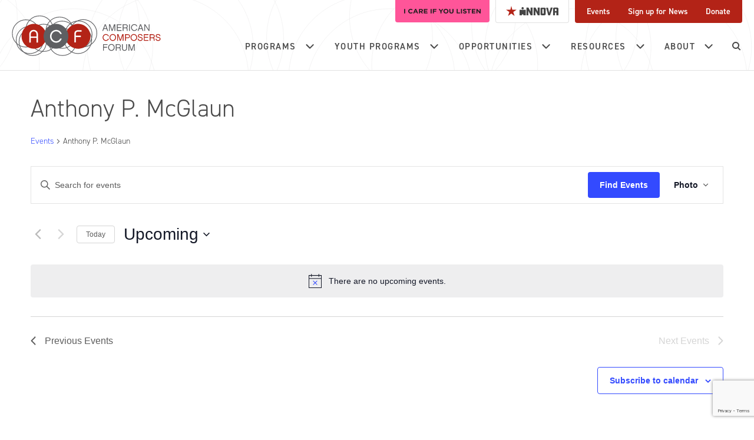

--- FILE ---
content_type: text/html; charset=utf-8
request_url: https://www.google.com/recaptcha/api2/anchor?ar=1&k=6LfHrSkUAAAAAPnKk5cT6JuKlKPzbwyTYuO8--Vr&co=aHR0cHM6Ly9jb21wb3NlcnNmb3J1bS5vcmc6NDQz&hl=en&v=PoyoqOPhxBO7pBk68S4YbpHZ&size=invisible&anchor-ms=20000&execute-ms=30000&cb=ac5d7pkm58bp
body_size: 49336
content:
<!DOCTYPE HTML><html dir="ltr" lang="en"><head><meta http-equiv="Content-Type" content="text/html; charset=UTF-8">
<meta http-equiv="X-UA-Compatible" content="IE=edge">
<title>reCAPTCHA</title>
<style type="text/css">
/* cyrillic-ext */
@font-face {
  font-family: 'Roboto';
  font-style: normal;
  font-weight: 400;
  font-stretch: 100%;
  src: url(//fonts.gstatic.com/s/roboto/v48/KFO7CnqEu92Fr1ME7kSn66aGLdTylUAMa3GUBHMdazTgWw.woff2) format('woff2');
  unicode-range: U+0460-052F, U+1C80-1C8A, U+20B4, U+2DE0-2DFF, U+A640-A69F, U+FE2E-FE2F;
}
/* cyrillic */
@font-face {
  font-family: 'Roboto';
  font-style: normal;
  font-weight: 400;
  font-stretch: 100%;
  src: url(//fonts.gstatic.com/s/roboto/v48/KFO7CnqEu92Fr1ME7kSn66aGLdTylUAMa3iUBHMdazTgWw.woff2) format('woff2');
  unicode-range: U+0301, U+0400-045F, U+0490-0491, U+04B0-04B1, U+2116;
}
/* greek-ext */
@font-face {
  font-family: 'Roboto';
  font-style: normal;
  font-weight: 400;
  font-stretch: 100%;
  src: url(//fonts.gstatic.com/s/roboto/v48/KFO7CnqEu92Fr1ME7kSn66aGLdTylUAMa3CUBHMdazTgWw.woff2) format('woff2');
  unicode-range: U+1F00-1FFF;
}
/* greek */
@font-face {
  font-family: 'Roboto';
  font-style: normal;
  font-weight: 400;
  font-stretch: 100%;
  src: url(//fonts.gstatic.com/s/roboto/v48/KFO7CnqEu92Fr1ME7kSn66aGLdTylUAMa3-UBHMdazTgWw.woff2) format('woff2');
  unicode-range: U+0370-0377, U+037A-037F, U+0384-038A, U+038C, U+038E-03A1, U+03A3-03FF;
}
/* math */
@font-face {
  font-family: 'Roboto';
  font-style: normal;
  font-weight: 400;
  font-stretch: 100%;
  src: url(//fonts.gstatic.com/s/roboto/v48/KFO7CnqEu92Fr1ME7kSn66aGLdTylUAMawCUBHMdazTgWw.woff2) format('woff2');
  unicode-range: U+0302-0303, U+0305, U+0307-0308, U+0310, U+0312, U+0315, U+031A, U+0326-0327, U+032C, U+032F-0330, U+0332-0333, U+0338, U+033A, U+0346, U+034D, U+0391-03A1, U+03A3-03A9, U+03B1-03C9, U+03D1, U+03D5-03D6, U+03F0-03F1, U+03F4-03F5, U+2016-2017, U+2034-2038, U+203C, U+2040, U+2043, U+2047, U+2050, U+2057, U+205F, U+2070-2071, U+2074-208E, U+2090-209C, U+20D0-20DC, U+20E1, U+20E5-20EF, U+2100-2112, U+2114-2115, U+2117-2121, U+2123-214F, U+2190, U+2192, U+2194-21AE, U+21B0-21E5, U+21F1-21F2, U+21F4-2211, U+2213-2214, U+2216-22FF, U+2308-230B, U+2310, U+2319, U+231C-2321, U+2336-237A, U+237C, U+2395, U+239B-23B7, U+23D0, U+23DC-23E1, U+2474-2475, U+25AF, U+25B3, U+25B7, U+25BD, U+25C1, U+25CA, U+25CC, U+25FB, U+266D-266F, U+27C0-27FF, U+2900-2AFF, U+2B0E-2B11, U+2B30-2B4C, U+2BFE, U+3030, U+FF5B, U+FF5D, U+1D400-1D7FF, U+1EE00-1EEFF;
}
/* symbols */
@font-face {
  font-family: 'Roboto';
  font-style: normal;
  font-weight: 400;
  font-stretch: 100%;
  src: url(//fonts.gstatic.com/s/roboto/v48/KFO7CnqEu92Fr1ME7kSn66aGLdTylUAMaxKUBHMdazTgWw.woff2) format('woff2');
  unicode-range: U+0001-000C, U+000E-001F, U+007F-009F, U+20DD-20E0, U+20E2-20E4, U+2150-218F, U+2190, U+2192, U+2194-2199, U+21AF, U+21E6-21F0, U+21F3, U+2218-2219, U+2299, U+22C4-22C6, U+2300-243F, U+2440-244A, U+2460-24FF, U+25A0-27BF, U+2800-28FF, U+2921-2922, U+2981, U+29BF, U+29EB, U+2B00-2BFF, U+4DC0-4DFF, U+FFF9-FFFB, U+10140-1018E, U+10190-1019C, U+101A0, U+101D0-101FD, U+102E0-102FB, U+10E60-10E7E, U+1D2C0-1D2D3, U+1D2E0-1D37F, U+1F000-1F0FF, U+1F100-1F1AD, U+1F1E6-1F1FF, U+1F30D-1F30F, U+1F315, U+1F31C, U+1F31E, U+1F320-1F32C, U+1F336, U+1F378, U+1F37D, U+1F382, U+1F393-1F39F, U+1F3A7-1F3A8, U+1F3AC-1F3AF, U+1F3C2, U+1F3C4-1F3C6, U+1F3CA-1F3CE, U+1F3D4-1F3E0, U+1F3ED, U+1F3F1-1F3F3, U+1F3F5-1F3F7, U+1F408, U+1F415, U+1F41F, U+1F426, U+1F43F, U+1F441-1F442, U+1F444, U+1F446-1F449, U+1F44C-1F44E, U+1F453, U+1F46A, U+1F47D, U+1F4A3, U+1F4B0, U+1F4B3, U+1F4B9, U+1F4BB, U+1F4BF, U+1F4C8-1F4CB, U+1F4D6, U+1F4DA, U+1F4DF, U+1F4E3-1F4E6, U+1F4EA-1F4ED, U+1F4F7, U+1F4F9-1F4FB, U+1F4FD-1F4FE, U+1F503, U+1F507-1F50B, U+1F50D, U+1F512-1F513, U+1F53E-1F54A, U+1F54F-1F5FA, U+1F610, U+1F650-1F67F, U+1F687, U+1F68D, U+1F691, U+1F694, U+1F698, U+1F6AD, U+1F6B2, U+1F6B9-1F6BA, U+1F6BC, U+1F6C6-1F6CF, U+1F6D3-1F6D7, U+1F6E0-1F6EA, U+1F6F0-1F6F3, U+1F6F7-1F6FC, U+1F700-1F7FF, U+1F800-1F80B, U+1F810-1F847, U+1F850-1F859, U+1F860-1F887, U+1F890-1F8AD, U+1F8B0-1F8BB, U+1F8C0-1F8C1, U+1F900-1F90B, U+1F93B, U+1F946, U+1F984, U+1F996, U+1F9E9, U+1FA00-1FA6F, U+1FA70-1FA7C, U+1FA80-1FA89, U+1FA8F-1FAC6, U+1FACE-1FADC, U+1FADF-1FAE9, U+1FAF0-1FAF8, U+1FB00-1FBFF;
}
/* vietnamese */
@font-face {
  font-family: 'Roboto';
  font-style: normal;
  font-weight: 400;
  font-stretch: 100%;
  src: url(//fonts.gstatic.com/s/roboto/v48/KFO7CnqEu92Fr1ME7kSn66aGLdTylUAMa3OUBHMdazTgWw.woff2) format('woff2');
  unicode-range: U+0102-0103, U+0110-0111, U+0128-0129, U+0168-0169, U+01A0-01A1, U+01AF-01B0, U+0300-0301, U+0303-0304, U+0308-0309, U+0323, U+0329, U+1EA0-1EF9, U+20AB;
}
/* latin-ext */
@font-face {
  font-family: 'Roboto';
  font-style: normal;
  font-weight: 400;
  font-stretch: 100%;
  src: url(//fonts.gstatic.com/s/roboto/v48/KFO7CnqEu92Fr1ME7kSn66aGLdTylUAMa3KUBHMdazTgWw.woff2) format('woff2');
  unicode-range: U+0100-02BA, U+02BD-02C5, U+02C7-02CC, U+02CE-02D7, U+02DD-02FF, U+0304, U+0308, U+0329, U+1D00-1DBF, U+1E00-1E9F, U+1EF2-1EFF, U+2020, U+20A0-20AB, U+20AD-20C0, U+2113, U+2C60-2C7F, U+A720-A7FF;
}
/* latin */
@font-face {
  font-family: 'Roboto';
  font-style: normal;
  font-weight: 400;
  font-stretch: 100%;
  src: url(//fonts.gstatic.com/s/roboto/v48/KFO7CnqEu92Fr1ME7kSn66aGLdTylUAMa3yUBHMdazQ.woff2) format('woff2');
  unicode-range: U+0000-00FF, U+0131, U+0152-0153, U+02BB-02BC, U+02C6, U+02DA, U+02DC, U+0304, U+0308, U+0329, U+2000-206F, U+20AC, U+2122, U+2191, U+2193, U+2212, U+2215, U+FEFF, U+FFFD;
}
/* cyrillic-ext */
@font-face {
  font-family: 'Roboto';
  font-style: normal;
  font-weight: 500;
  font-stretch: 100%;
  src: url(//fonts.gstatic.com/s/roboto/v48/KFO7CnqEu92Fr1ME7kSn66aGLdTylUAMa3GUBHMdazTgWw.woff2) format('woff2');
  unicode-range: U+0460-052F, U+1C80-1C8A, U+20B4, U+2DE0-2DFF, U+A640-A69F, U+FE2E-FE2F;
}
/* cyrillic */
@font-face {
  font-family: 'Roboto';
  font-style: normal;
  font-weight: 500;
  font-stretch: 100%;
  src: url(//fonts.gstatic.com/s/roboto/v48/KFO7CnqEu92Fr1ME7kSn66aGLdTylUAMa3iUBHMdazTgWw.woff2) format('woff2');
  unicode-range: U+0301, U+0400-045F, U+0490-0491, U+04B0-04B1, U+2116;
}
/* greek-ext */
@font-face {
  font-family: 'Roboto';
  font-style: normal;
  font-weight: 500;
  font-stretch: 100%;
  src: url(//fonts.gstatic.com/s/roboto/v48/KFO7CnqEu92Fr1ME7kSn66aGLdTylUAMa3CUBHMdazTgWw.woff2) format('woff2');
  unicode-range: U+1F00-1FFF;
}
/* greek */
@font-face {
  font-family: 'Roboto';
  font-style: normal;
  font-weight: 500;
  font-stretch: 100%;
  src: url(//fonts.gstatic.com/s/roboto/v48/KFO7CnqEu92Fr1ME7kSn66aGLdTylUAMa3-UBHMdazTgWw.woff2) format('woff2');
  unicode-range: U+0370-0377, U+037A-037F, U+0384-038A, U+038C, U+038E-03A1, U+03A3-03FF;
}
/* math */
@font-face {
  font-family: 'Roboto';
  font-style: normal;
  font-weight: 500;
  font-stretch: 100%;
  src: url(//fonts.gstatic.com/s/roboto/v48/KFO7CnqEu92Fr1ME7kSn66aGLdTylUAMawCUBHMdazTgWw.woff2) format('woff2');
  unicode-range: U+0302-0303, U+0305, U+0307-0308, U+0310, U+0312, U+0315, U+031A, U+0326-0327, U+032C, U+032F-0330, U+0332-0333, U+0338, U+033A, U+0346, U+034D, U+0391-03A1, U+03A3-03A9, U+03B1-03C9, U+03D1, U+03D5-03D6, U+03F0-03F1, U+03F4-03F5, U+2016-2017, U+2034-2038, U+203C, U+2040, U+2043, U+2047, U+2050, U+2057, U+205F, U+2070-2071, U+2074-208E, U+2090-209C, U+20D0-20DC, U+20E1, U+20E5-20EF, U+2100-2112, U+2114-2115, U+2117-2121, U+2123-214F, U+2190, U+2192, U+2194-21AE, U+21B0-21E5, U+21F1-21F2, U+21F4-2211, U+2213-2214, U+2216-22FF, U+2308-230B, U+2310, U+2319, U+231C-2321, U+2336-237A, U+237C, U+2395, U+239B-23B7, U+23D0, U+23DC-23E1, U+2474-2475, U+25AF, U+25B3, U+25B7, U+25BD, U+25C1, U+25CA, U+25CC, U+25FB, U+266D-266F, U+27C0-27FF, U+2900-2AFF, U+2B0E-2B11, U+2B30-2B4C, U+2BFE, U+3030, U+FF5B, U+FF5D, U+1D400-1D7FF, U+1EE00-1EEFF;
}
/* symbols */
@font-face {
  font-family: 'Roboto';
  font-style: normal;
  font-weight: 500;
  font-stretch: 100%;
  src: url(//fonts.gstatic.com/s/roboto/v48/KFO7CnqEu92Fr1ME7kSn66aGLdTylUAMaxKUBHMdazTgWw.woff2) format('woff2');
  unicode-range: U+0001-000C, U+000E-001F, U+007F-009F, U+20DD-20E0, U+20E2-20E4, U+2150-218F, U+2190, U+2192, U+2194-2199, U+21AF, U+21E6-21F0, U+21F3, U+2218-2219, U+2299, U+22C4-22C6, U+2300-243F, U+2440-244A, U+2460-24FF, U+25A0-27BF, U+2800-28FF, U+2921-2922, U+2981, U+29BF, U+29EB, U+2B00-2BFF, U+4DC0-4DFF, U+FFF9-FFFB, U+10140-1018E, U+10190-1019C, U+101A0, U+101D0-101FD, U+102E0-102FB, U+10E60-10E7E, U+1D2C0-1D2D3, U+1D2E0-1D37F, U+1F000-1F0FF, U+1F100-1F1AD, U+1F1E6-1F1FF, U+1F30D-1F30F, U+1F315, U+1F31C, U+1F31E, U+1F320-1F32C, U+1F336, U+1F378, U+1F37D, U+1F382, U+1F393-1F39F, U+1F3A7-1F3A8, U+1F3AC-1F3AF, U+1F3C2, U+1F3C4-1F3C6, U+1F3CA-1F3CE, U+1F3D4-1F3E0, U+1F3ED, U+1F3F1-1F3F3, U+1F3F5-1F3F7, U+1F408, U+1F415, U+1F41F, U+1F426, U+1F43F, U+1F441-1F442, U+1F444, U+1F446-1F449, U+1F44C-1F44E, U+1F453, U+1F46A, U+1F47D, U+1F4A3, U+1F4B0, U+1F4B3, U+1F4B9, U+1F4BB, U+1F4BF, U+1F4C8-1F4CB, U+1F4D6, U+1F4DA, U+1F4DF, U+1F4E3-1F4E6, U+1F4EA-1F4ED, U+1F4F7, U+1F4F9-1F4FB, U+1F4FD-1F4FE, U+1F503, U+1F507-1F50B, U+1F50D, U+1F512-1F513, U+1F53E-1F54A, U+1F54F-1F5FA, U+1F610, U+1F650-1F67F, U+1F687, U+1F68D, U+1F691, U+1F694, U+1F698, U+1F6AD, U+1F6B2, U+1F6B9-1F6BA, U+1F6BC, U+1F6C6-1F6CF, U+1F6D3-1F6D7, U+1F6E0-1F6EA, U+1F6F0-1F6F3, U+1F6F7-1F6FC, U+1F700-1F7FF, U+1F800-1F80B, U+1F810-1F847, U+1F850-1F859, U+1F860-1F887, U+1F890-1F8AD, U+1F8B0-1F8BB, U+1F8C0-1F8C1, U+1F900-1F90B, U+1F93B, U+1F946, U+1F984, U+1F996, U+1F9E9, U+1FA00-1FA6F, U+1FA70-1FA7C, U+1FA80-1FA89, U+1FA8F-1FAC6, U+1FACE-1FADC, U+1FADF-1FAE9, U+1FAF0-1FAF8, U+1FB00-1FBFF;
}
/* vietnamese */
@font-face {
  font-family: 'Roboto';
  font-style: normal;
  font-weight: 500;
  font-stretch: 100%;
  src: url(//fonts.gstatic.com/s/roboto/v48/KFO7CnqEu92Fr1ME7kSn66aGLdTylUAMa3OUBHMdazTgWw.woff2) format('woff2');
  unicode-range: U+0102-0103, U+0110-0111, U+0128-0129, U+0168-0169, U+01A0-01A1, U+01AF-01B0, U+0300-0301, U+0303-0304, U+0308-0309, U+0323, U+0329, U+1EA0-1EF9, U+20AB;
}
/* latin-ext */
@font-face {
  font-family: 'Roboto';
  font-style: normal;
  font-weight: 500;
  font-stretch: 100%;
  src: url(//fonts.gstatic.com/s/roboto/v48/KFO7CnqEu92Fr1ME7kSn66aGLdTylUAMa3KUBHMdazTgWw.woff2) format('woff2');
  unicode-range: U+0100-02BA, U+02BD-02C5, U+02C7-02CC, U+02CE-02D7, U+02DD-02FF, U+0304, U+0308, U+0329, U+1D00-1DBF, U+1E00-1E9F, U+1EF2-1EFF, U+2020, U+20A0-20AB, U+20AD-20C0, U+2113, U+2C60-2C7F, U+A720-A7FF;
}
/* latin */
@font-face {
  font-family: 'Roboto';
  font-style: normal;
  font-weight: 500;
  font-stretch: 100%;
  src: url(//fonts.gstatic.com/s/roboto/v48/KFO7CnqEu92Fr1ME7kSn66aGLdTylUAMa3yUBHMdazQ.woff2) format('woff2');
  unicode-range: U+0000-00FF, U+0131, U+0152-0153, U+02BB-02BC, U+02C6, U+02DA, U+02DC, U+0304, U+0308, U+0329, U+2000-206F, U+20AC, U+2122, U+2191, U+2193, U+2212, U+2215, U+FEFF, U+FFFD;
}
/* cyrillic-ext */
@font-face {
  font-family: 'Roboto';
  font-style: normal;
  font-weight: 900;
  font-stretch: 100%;
  src: url(//fonts.gstatic.com/s/roboto/v48/KFO7CnqEu92Fr1ME7kSn66aGLdTylUAMa3GUBHMdazTgWw.woff2) format('woff2');
  unicode-range: U+0460-052F, U+1C80-1C8A, U+20B4, U+2DE0-2DFF, U+A640-A69F, U+FE2E-FE2F;
}
/* cyrillic */
@font-face {
  font-family: 'Roboto';
  font-style: normal;
  font-weight: 900;
  font-stretch: 100%;
  src: url(//fonts.gstatic.com/s/roboto/v48/KFO7CnqEu92Fr1ME7kSn66aGLdTylUAMa3iUBHMdazTgWw.woff2) format('woff2');
  unicode-range: U+0301, U+0400-045F, U+0490-0491, U+04B0-04B1, U+2116;
}
/* greek-ext */
@font-face {
  font-family: 'Roboto';
  font-style: normal;
  font-weight: 900;
  font-stretch: 100%;
  src: url(//fonts.gstatic.com/s/roboto/v48/KFO7CnqEu92Fr1ME7kSn66aGLdTylUAMa3CUBHMdazTgWw.woff2) format('woff2');
  unicode-range: U+1F00-1FFF;
}
/* greek */
@font-face {
  font-family: 'Roboto';
  font-style: normal;
  font-weight: 900;
  font-stretch: 100%;
  src: url(//fonts.gstatic.com/s/roboto/v48/KFO7CnqEu92Fr1ME7kSn66aGLdTylUAMa3-UBHMdazTgWw.woff2) format('woff2');
  unicode-range: U+0370-0377, U+037A-037F, U+0384-038A, U+038C, U+038E-03A1, U+03A3-03FF;
}
/* math */
@font-face {
  font-family: 'Roboto';
  font-style: normal;
  font-weight: 900;
  font-stretch: 100%;
  src: url(//fonts.gstatic.com/s/roboto/v48/KFO7CnqEu92Fr1ME7kSn66aGLdTylUAMawCUBHMdazTgWw.woff2) format('woff2');
  unicode-range: U+0302-0303, U+0305, U+0307-0308, U+0310, U+0312, U+0315, U+031A, U+0326-0327, U+032C, U+032F-0330, U+0332-0333, U+0338, U+033A, U+0346, U+034D, U+0391-03A1, U+03A3-03A9, U+03B1-03C9, U+03D1, U+03D5-03D6, U+03F0-03F1, U+03F4-03F5, U+2016-2017, U+2034-2038, U+203C, U+2040, U+2043, U+2047, U+2050, U+2057, U+205F, U+2070-2071, U+2074-208E, U+2090-209C, U+20D0-20DC, U+20E1, U+20E5-20EF, U+2100-2112, U+2114-2115, U+2117-2121, U+2123-214F, U+2190, U+2192, U+2194-21AE, U+21B0-21E5, U+21F1-21F2, U+21F4-2211, U+2213-2214, U+2216-22FF, U+2308-230B, U+2310, U+2319, U+231C-2321, U+2336-237A, U+237C, U+2395, U+239B-23B7, U+23D0, U+23DC-23E1, U+2474-2475, U+25AF, U+25B3, U+25B7, U+25BD, U+25C1, U+25CA, U+25CC, U+25FB, U+266D-266F, U+27C0-27FF, U+2900-2AFF, U+2B0E-2B11, U+2B30-2B4C, U+2BFE, U+3030, U+FF5B, U+FF5D, U+1D400-1D7FF, U+1EE00-1EEFF;
}
/* symbols */
@font-face {
  font-family: 'Roboto';
  font-style: normal;
  font-weight: 900;
  font-stretch: 100%;
  src: url(//fonts.gstatic.com/s/roboto/v48/KFO7CnqEu92Fr1ME7kSn66aGLdTylUAMaxKUBHMdazTgWw.woff2) format('woff2');
  unicode-range: U+0001-000C, U+000E-001F, U+007F-009F, U+20DD-20E0, U+20E2-20E4, U+2150-218F, U+2190, U+2192, U+2194-2199, U+21AF, U+21E6-21F0, U+21F3, U+2218-2219, U+2299, U+22C4-22C6, U+2300-243F, U+2440-244A, U+2460-24FF, U+25A0-27BF, U+2800-28FF, U+2921-2922, U+2981, U+29BF, U+29EB, U+2B00-2BFF, U+4DC0-4DFF, U+FFF9-FFFB, U+10140-1018E, U+10190-1019C, U+101A0, U+101D0-101FD, U+102E0-102FB, U+10E60-10E7E, U+1D2C0-1D2D3, U+1D2E0-1D37F, U+1F000-1F0FF, U+1F100-1F1AD, U+1F1E6-1F1FF, U+1F30D-1F30F, U+1F315, U+1F31C, U+1F31E, U+1F320-1F32C, U+1F336, U+1F378, U+1F37D, U+1F382, U+1F393-1F39F, U+1F3A7-1F3A8, U+1F3AC-1F3AF, U+1F3C2, U+1F3C4-1F3C6, U+1F3CA-1F3CE, U+1F3D4-1F3E0, U+1F3ED, U+1F3F1-1F3F3, U+1F3F5-1F3F7, U+1F408, U+1F415, U+1F41F, U+1F426, U+1F43F, U+1F441-1F442, U+1F444, U+1F446-1F449, U+1F44C-1F44E, U+1F453, U+1F46A, U+1F47D, U+1F4A3, U+1F4B0, U+1F4B3, U+1F4B9, U+1F4BB, U+1F4BF, U+1F4C8-1F4CB, U+1F4D6, U+1F4DA, U+1F4DF, U+1F4E3-1F4E6, U+1F4EA-1F4ED, U+1F4F7, U+1F4F9-1F4FB, U+1F4FD-1F4FE, U+1F503, U+1F507-1F50B, U+1F50D, U+1F512-1F513, U+1F53E-1F54A, U+1F54F-1F5FA, U+1F610, U+1F650-1F67F, U+1F687, U+1F68D, U+1F691, U+1F694, U+1F698, U+1F6AD, U+1F6B2, U+1F6B9-1F6BA, U+1F6BC, U+1F6C6-1F6CF, U+1F6D3-1F6D7, U+1F6E0-1F6EA, U+1F6F0-1F6F3, U+1F6F7-1F6FC, U+1F700-1F7FF, U+1F800-1F80B, U+1F810-1F847, U+1F850-1F859, U+1F860-1F887, U+1F890-1F8AD, U+1F8B0-1F8BB, U+1F8C0-1F8C1, U+1F900-1F90B, U+1F93B, U+1F946, U+1F984, U+1F996, U+1F9E9, U+1FA00-1FA6F, U+1FA70-1FA7C, U+1FA80-1FA89, U+1FA8F-1FAC6, U+1FACE-1FADC, U+1FADF-1FAE9, U+1FAF0-1FAF8, U+1FB00-1FBFF;
}
/* vietnamese */
@font-face {
  font-family: 'Roboto';
  font-style: normal;
  font-weight: 900;
  font-stretch: 100%;
  src: url(//fonts.gstatic.com/s/roboto/v48/KFO7CnqEu92Fr1ME7kSn66aGLdTylUAMa3OUBHMdazTgWw.woff2) format('woff2');
  unicode-range: U+0102-0103, U+0110-0111, U+0128-0129, U+0168-0169, U+01A0-01A1, U+01AF-01B0, U+0300-0301, U+0303-0304, U+0308-0309, U+0323, U+0329, U+1EA0-1EF9, U+20AB;
}
/* latin-ext */
@font-face {
  font-family: 'Roboto';
  font-style: normal;
  font-weight: 900;
  font-stretch: 100%;
  src: url(//fonts.gstatic.com/s/roboto/v48/KFO7CnqEu92Fr1ME7kSn66aGLdTylUAMa3KUBHMdazTgWw.woff2) format('woff2');
  unicode-range: U+0100-02BA, U+02BD-02C5, U+02C7-02CC, U+02CE-02D7, U+02DD-02FF, U+0304, U+0308, U+0329, U+1D00-1DBF, U+1E00-1E9F, U+1EF2-1EFF, U+2020, U+20A0-20AB, U+20AD-20C0, U+2113, U+2C60-2C7F, U+A720-A7FF;
}
/* latin */
@font-face {
  font-family: 'Roboto';
  font-style: normal;
  font-weight: 900;
  font-stretch: 100%;
  src: url(//fonts.gstatic.com/s/roboto/v48/KFO7CnqEu92Fr1ME7kSn66aGLdTylUAMa3yUBHMdazQ.woff2) format('woff2');
  unicode-range: U+0000-00FF, U+0131, U+0152-0153, U+02BB-02BC, U+02C6, U+02DA, U+02DC, U+0304, U+0308, U+0329, U+2000-206F, U+20AC, U+2122, U+2191, U+2193, U+2212, U+2215, U+FEFF, U+FFFD;
}

</style>
<link rel="stylesheet" type="text/css" href="https://www.gstatic.com/recaptcha/releases/PoyoqOPhxBO7pBk68S4YbpHZ/styles__ltr.css">
<script nonce="cNcDZSmxgLH7JafPX6cSIg" type="text/javascript">window['__recaptcha_api'] = 'https://www.google.com/recaptcha/api2/';</script>
<script type="text/javascript" src="https://www.gstatic.com/recaptcha/releases/PoyoqOPhxBO7pBk68S4YbpHZ/recaptcha__en.js" nonce="cNcDZSmxgLH7JafPX6cSIg">
      
    </script></head>
<body><div id="rc-anchor-alert" class="rc-anchor-alert"></div>
<input type="hidden" id="recaptcha-token" value="[base64]">
<script type="text/javascript" nonce="cNcDZSmxgLH7JafPX6cSIg">
      recaptcha.anchor.Main.init("[\x22ainput\x22,[\x22bgdata\x22,\x22\x22,\[base64]/[base64]/[base64]/KE4oMTI0LHYsdi5HKSxMWihsLHYpKTpOKDEyNCx2LGwpLFYpLHYpLFQpKSxGKDE3MSx2KX0scjc9ZnVuY3Rpb24obCl7cmV0dXJuIGx9LEM9ZnVuY3Rpb24obCxWLHYpe04odixsLFYpLFZbYWtdPTI3OTZ9LG49ZnVuY3Rpb24obCxWKXtWLlg9KChWLlg/[base64]/[base64]/[base64]/[base64]/[base64]/[base64]/[base64]/[base64]/[base64]/[base64]/[base64]\\u003d\x22,\[base64]\\u003d\\u003d\x22,\x22woTDl0N7cMOdwowtw5dKD8OPbcKHwrTDl8KyTGHCtwfCtUDDlcOBB8K0wpERADrCohbCiMOLwpbCkcKPw7jCvlTCrsOSwo3DscOdwrbCu8OBNcKXcEU1KDPCo8ONw5vDvSJkRBxhIsOcLSc7wq/DlzDDsMOCwojDi8ONw6LDriPDiR8Aw57CpQbDh3sZw7TCnMKhacKJw5LDs8OSw58ewrBiw4/[base64]/CpsOrw5tLwo0JOV0TbTrCnh1nw4skHcOzwpHCvSvDn8KUZSXCkcKnwpPCl8KUK8Oxw5/Ds8Ohw7vCvFDCh202wp/[base64]/BW04wpRaJSnCu3xtRMOTwro/wqVVKMOiaMK9YTctw5jCkQZJBQEBQsOyw4Unb8Kfw6fCkkEpwpvCnMOvw51Hw6B/wp/Ct8KqwoXCnsO5FnLDtcKcwrFawrN6woJhwqESW8KJZcOUw5wJw4EvAh3CjmnCmMK/RsOFfQ8IwocsfsKPXyvCujwoVsO5KcKNf8KRb8OVw7jDqsOLw5bCnsK6LMO1c8OUw4PCo1oiwrjDpQ3Dt8K7dUvCnFo7JsOgVMO3wqPCuSUBZsKwJcOlwqBRRMOdfAAjZxjClwgzwojDvcKuw5FYwpoRBFp/CBjCmFDDtsKYw7U4VlNdwqjDqy3DhUBOTDEbfcOAwpNUAx5OGMOOw5HDqMOHW8KFw79kEGAHEcO9w7YRBsKxw73DnsOMCMOPFDBwwozDomvDhsOYCDjCosO+bHEhw4LDrWHDrWPDh2MZwqFCw5kvw4dewpfCmyzCvSvDpSB+w7EVw44xw6XCm8K9wr/[base64]/[base64]/YVDDq2B8YkzCo8Kow7Iswo0JJ8K6XcOyw73ChcKrBGvCtcOUdsORcCcqOsKVZTp/HsO4w5Akw7PDvznDhzbDvhk3G2UsMsKnwpzDj8KeZ1HDmMOoIMKdOcOwwqPCnTh5dAh8wr7DnsODwqF8w6/DnGTCqxXDonFNwq3DsU/DhALCohgkwpYcIU4DwrbDnC7DvsOdwofCoXPDrcKOOMKxF8KAw4JaeV4Dwrp2wqQlFhrDmETDkFfDqgzDrTXChsKLd8OfwpEZw4vDm0vDiMKywqhewo/Dp8OKAU9GKMOpKsKBwr8twrURw74aJE/DkTHDs8OPeCDCo8O4b2VJw7hhSsKtw7Ujw7I6J0wew67ChBbDkQHCoMODBMO3XlbDuBI/[base64]/DvsKyWTjDusOkw6YAD8Kgw5XDl8OOw4zCr8KaVMOywrtFw4UrwpfCrMKxwobDnsKfwoXDh8Kuwr7Cu31MJDDCqcOmasKDKm1pwqRBwpPCscK/w73DoSvCssKTwqfDmS1xB2YnE3/CnWDDkcOew65CwoQzHMK7wrPCtcOmw4U8w4tXw6gKwoxRwoZeJ8OVKsKPF8OYe8KMw7keNsOwfMO+wo/DtgDCq8O5A1TCr8OGw6RLwq5IZGNveBLDgEhtwo3Ci8OdU2UDwrHDhjPDjCo7YsKrdmVNThAyDMKwWmdqGsObBsOgdmnDqcOoQ3PDvMKwwpJ+W0XCkcKzwp7Dp2PDkXzDpHxYw5HCssKKB8OgYcKOVG/Dk8KATsOnwq3CuBTCjwxowpfCmMKpw6/CsEbDrAHDk8O+FMKbFVUZLMKSw4rDv8Kvwpo2wpnDkMO9fsOiw5Fgwp46UAfDj8Khw5osDB5HwrIBPCLCmAjCnCvCohZsw4Ibc8KFwoPDvEl4wqEwak7DtzrDhMK5AX8gwqM3ScK/[base64]/w4dxB8KRGcOmwpUjwpEIwoYtw7fDoWvCpcOdbMORMMOMCXzDkcK7wpEOMmDChy1/w7dKwpHDpzU5wrEbQWQddlPCtnMmFcK+ccKnw7tUV8ONw5PCtcOqwq83NSTCjMKyw7LCjsKSe8KOWCxKIzAowroewqQpw4NawqHDhCPCicK5w4gGwrVRKMOVbyPCswZTwq/[base64]/DjQEpf2fCpkbDuSokwqMpw7DCqBR4fEdANcKWw5xRw4Biw7Enw4LDvnrCgTHCg8Kswo3DnT4COcK/wr/DkkYjVcOpw6LDq8KTw5PDjm/Co0FwYMO4B8KDPMKOwp3Dv8KqEwtYwpTCisKlWng0c8K9PjPDs1wlw5lFdU41fsK0Uh7DlHnCicK1EcO1UFXCgkxqNMK0bMKxwo/CknJGIsOuw5jCusO5w6HDtmAEw7REOsKNw4gkA2bDnhl4MVdvw4AnwqEdbcO0NSJbY8KsTkvDi00GXcOdwrkAw6TCqcOfQsOWw67DksKSwpo7Xx/Dr8KSwqLCim/[base64]/[base64]/[base64]/[base64]/[base64]/Cs2UUw7/Ch3zCi8K9wrDCqMODBsO7wpvDm8KOF1EWZMK/woHDnBhIwqjDh3nDlsOiIV7Csg5+CE1vw6fCjFXClcOmwr/DlWAvwqonw5FXw7M9c2HDhQjDhsKaw5rDtcK3YMKdQWdtXTXDisONGBfDu3Y8wrrCqlZiwowoBXBlWzd8w6TCpsOODyogwovCpmJdw7YvwoXCksKZVSbDicO0wr/CqHTDtCV4wpTClMKRAsOewrXCn8OMwo1Hwpx2dMOeB8ObYMO4wqPCn8Oww53DoVfDuG3DiMOfE8KKwqvCm8OYVsKmw7t4WRLCtwTDj2hXwqjDpg58wpHDj8OOK8OOScOoHCTDgUTCl8OmGMO/wpJyw7LCj8K4wpTDpi8FR8OuUWLDnETDlVHDmWLDuC96wowBAcOuw4nDl8Kaw7ltSFXDpHZaMAXDgMOoVsOBfm58wogSUcOhLsOuw47Ck8O2VgrDjsKjwrnDiClgwqTCvsOADcOifcOCATbCscOybcO/cgocw74hwrXCksObIMOAPcKdwrjCoTnCpWAFw7rCgiDDngtfwr/CniAOw7pUfSc3wqEew4N1GlrDlzHCksKmw6bColzDqcK/C8ODXVd3DcOWN8OkwrPCtnTCq8OBKcKYDjPChcO/wqHDlcKzADHDksOjXsKxw6ZDwrTDlcObwoDCr8OqZxjCpWnCs8KGw7wBwobCmsKjHBALSlFCwq7Cr2J4LjDCqnBFwrLDpcKew5sYO8OTw65+wrpVwp4FZQzClMKPwp57a8ObwoktH8KHwrh4w4nCqAh1ZsKdwo3Co8O7w6Z0wonDnxnDiyQoMzVhdkfDiMK/w5NlflAcw6jDusKHw7fDpEvCjcO4UkMSwq7DuktyA8O2wpnDjcOAU8OaDcObworDmwleAVXClQDDi8O5wr3DjgvCqMO1eyDCv8KAw4kGRnTCnXHDiD/DtHnDpXN3w6fDgzkGdiUnFcK3aiNCQX3CsMORSl4mHcOKCsOBw7gbw6BkC8KOSlBpwpnDrMKvbAjCscKzcsK7w4pNw6A5cjIEwoDCuBTCoTlywq8Aw5hmOcKswoIRWHTChsKFXg8Bw4DDvsOYw6PDnsOVw7fDrQ7DuU/CjWvDhjfDh8KkCzfCtyszB8K6w6h1w7HCtXjDlcOyZFXDtVrDlMOPWsO2IcKKwoLCknkWw6Q4wrJECcKkwqQLwpTDsWfDoMKfFGDCnFsrI8O2PnrDjiQ9Fl9hb8K0w7XCjsOtw4dYDlrCnsK0Z2dPw688MVvChVbCpsKLXMKVc8O0TsKWw6/CiCzDnQHCoMKDw7V7wothHMKDw7vCsVrDjRXDoW/DohLDryrCthnDgTsSAWrCozlYSQwEbMK2RhjChsOPw73DscOBwpZaw4Nvw7jDtUTDm0YxW8OUITM+KVzCqsOyVgXCucO7w67DkRZ/[base64]/DrA0HaMODEk80MMKqWMKAJynDsMKPIMO+wprDjMKsJBFUwqFZbQ8sw7tbw7/CqcO6w53DiQ3Dr8K0w6lPfMOdUmDCp8OIaH8uwpPCtWPCicK1C8KoXFdSOCrDtsOfwp7DtGnCpRTDrsOCwrVEJ8OkwrzCphXCkS1Sw7FACsK6w5PCt8KwwpHCjsOPZCrDlcOYGW7Cskl2JMKNw5d3BlxQDigbw7UXw7dadG1lwr/DucO4SEHCtCI7f8OPcmzCusKvZMOCwo0tHX3DlsKYYXfDocKUC31PUsOqMsK+NsKYw5TCjsOPw7htUMOrGMOHw6gcaFXCkcKlLFTCnwEVwqESw5FsLlbCuXBtwp0jShPCjiXCjcOmwrUxw45GKsK4J8K8V8OLSsORw5/DqsOkw77CsUcKw6l6KFh9XgcDDMK0asKvFMK8QcO7cAIAwpI6wo/DtMOYBsOzfcKUwrhAOsOgwpMPw73Di8O8woZcw4M5wojDn0YaVwzClMOkYcKbw6bDp8KzDMOlYMOtLhvDtsK5wqrDkwxqwo/CssKTFMO0w4oWKMOww4rDvghYJnkxwpQla0LDp1Emw5LDl8Klw5oNwrXDkMOCwrnCvMKYHkTDkG/CoC3DrMKIw5xYSMK0VsO8wqlNeTDCr23DjV4swqVRJ2bDhsKiw6TDmjgVKhtJwoFDwqpYwoZ/OjLDjF3DuldKwrd5w6kEw5J/w4/DiGrDksKzw6LDhMKrbzUvw5DDgy3DlMKOwrjCtxXCmVEme01iw5DDgxnDiD52csKvdcKuw4xpacOhw7bDrcK4BMOLc01EBl0xaMKUMsKRwrdXaEvCmcKuw74JDRtZw5gGUlPClX3DqCxmw6nDosODCxHCun0pRcORYMOKw6PDvFA/w5pIw5nDkSpnFcKhwqLCgcOKwrPDgcK1wqlfDcKxwocCwqnDojJDch8JCcK0wpfDjsOUwq/DhMOVOV8gYRNrV8KTw4VTw4YJwr3DkMOkwoXCmxB9w49JwovDisOCw7vCgcKRPzECwogWDRkTwq7DkzJ8woASwq/[base64]/CvFbDnMOyw5vCpMKhFsKaw7ZEBMODwqjCpcKtQwnDqgnCqXB6wpfDgivCgMKjGjFsJ0/CvMKCR8KmWTfCnDXChsK+wrYjwp7CgDvDk0Nqw6TDgGLCuTXDjsO+ZsKRwonDhAcXO03Dm2kHGsO8YMOOTEYlGmvDnhwTSHrCrj4sw5hawozCpcOeOcOswpLCp8Ofwo/CoXBMdsKIZ2jCrCAiw5jChsOmf3wBQ8KxwrYhw54vCivDhsKCUMK7QlPCkF/[base64]/wpBfIsKwCsOOw50STMKqw5zDscKqSW58w7ZyIcOCwohLw71Vwq7DnTzCs3LDt8K7wobDmcKQwrrCvgrCrMK7w4/[base64]/wr8Ow7/[base64]/Dg1nCh17DjxbCv8KKRMK8JsO7wqZ2K8KzwpNcY8KUw7UTc8OPwpF2RXsmdF7Dr8KiCD7CpXrDslLDnVvCoFVhMsKqPSE7w7jDjcKjw6dbwrFyMMOyVD3DogDCn8Kkw6lIaXbDusO7wpg+RMOkwo/Dm8KYb8OEworCgxEBwpTDlGVcIsOvw4nCtMOaIMK3CcOSw4wbRsKDw51+ScOjwrjClxrCsMKaE3TClcKbfMOCFsO3w5HDjMOJQwTDh8K6wpjCtcO+acK4wo3DgcOIw5czwrwRA1Eww4dGDHk2RSzCnzvDqsOOMcKlZMOwwowdXcOfNMKQw5cGwobCksK/[base64]/DkMKUwqnCkS0cwrQJw7IVB8OjJ8K2w5nCozRxw6JuwpXDq3F2wp/Cl8KhBAvDh8OGeMOkAhgQOU7CkS19wq/Dv8O+ZMO2wpbCk8KWKgAFw5Ftwr0SfMOVOcKtThYkeMOvQFZtw5cJI8K5w5rCqUlLdMKsYMKQDcK/w7MEwp0FwovDhsODw4LCg3YHVGbDrMKvwoFwwqYMAAHCjxvDv8OoVzbDocK+w4zCq8KCw7/CsgsrVjQFw5tiw6/DjcK/[base64]/fcKMIQ3Dv0zDiMOmVcKBFBXDusOJw6XDikTCuMO7XkQiw6VuHh/Cm2RCwr4lD8ODwpFyEMOTZRPCr39Iwpssw4rDlUJ3w51bGMOoCUzCqAjConhlJ01LwqZhwobCsnlDwoEHw4tnWCfCiMO4HMOBwr/[base64]/[base64]/DtcK/wotmw4vCrQM8wqjCt03CgcOOwqBbw5VCe8OvGCFOwq/Dnx/CjmnDrlPDnVrCosK5AnJ0wowGw6zCqRrCrMO2w7kQwrg2OsKlwrnDnMKCw63Ci2Yww4HDgMK6F0Q5wq/CsmJ8SURvw7TCumAwSU/[base64]/DtWrDv8K1wpHCkcO+U3VPwpJZwpHCusKtwod3T8OjBl7Cs8ORwoTChsO5wpzClw/DlTzCkMO9w6LCt8O/[base64]/DkHtJw7LChRfColtzw4U2WgbCpMKvw4Ygw5bDhnJKJcKvO8KPGcKYcTJaC8O2a8Okw5VjeiLDimrCu8K2RTdpYxtEwq4aIsKSw5Ztw4LDi0dNw6/DmA/[base64]/[base64]/CiF3DucKawpRowpXCucKdY8K4wqxnSMKNw6rCn0A+HMKow7kJw4stw4TDtcKlwo5ILcKNaMOlwo/[base64]/Dl8O0woIRSkfDkMKWwoDClX8Rw7DDgsOVbX/[base64]/ODF3L3vDsScswoPCjsKNw5jDh1/[base64]/Cvm3Djk7CmsKEw4NVYMKxwpAHw4rDhMK7wrnChALDoTQXMsKDwrhjcMObEcKRSmhJAnEgw6vCtMKrFk81VMOnwqBVw5olw69MOShSXhgmNMKjLsOkwo/DlMK4wrHCu1PDu8OBAsKWC8KnAsKtw53CmsKJw4bCgm3CpDAWKg1Sf3nDocOqd8OVF8KLJcKewowKEH4McjbDmDLCu0gPwqfDokc9SsKlwrTClMKfwr5AwoZLwpTDh8OIwqLDhMONbMKLw6/DtMKJwqgBV2vCo8KKw5zCicOkBl7DgcODwqfDlsK2GS7DlUE6wpdhYcKqwqnDkn9nw6kVBcO7dVV5RCg+w5fDg1JpUMO5eMKFe3ZhcjlpOMObwrPCmsKFfsOVPDxqXHTCgC9LQnfCnsOAwr/ChXjCriHDq8O1wqDDrwTDvQfDpMOvN8KxIsKiwovCqcO4FcOMeMOSw7XCtSnDkBzDhHEOw6bCq8OvBwxTwoHDpD5Rw7Azw7RIwql+LUo2w60kwp9tawhjW2nDskTDq8ONTjlHwr8dTFLCmVE5R8KjHsOow7DCvjfCsMKpwozDm8OSYcOAaiPCnzdNw5jDrm/[base64]/w5bCqTI1LMOuwq/DssOrwrrCp07Dg8KfWgZ8wrTDnUtnF8Ocwr9qwqjClsOzw6Vgw6lvwrjCoUxLazXCisOONjlOw7/CjsOpJz5mwr7Dr3DCnh1dFy7Cmi8nKRXDvk7CuDwNBynCtsK/[base64]/GMOUwpTCijrCgsKUw6BtwozDkSLDocKIfMKUEMKTDXYeLVYFw5JqdCfCjMKXFkoRw43DoV5mX8O/URXDlTTDhHkwAsOLFCLCmMOqwpLChHs/wrDDghZcYcOSNn8pR1DCgsKkwrwOV23Di8OqwpjCm8Khw54hwo/DvcKbw6jCgnjDoMK1w6nDmjnCgMKVwrLDpMOOGRrDnMKcLsKZwoY2acOtJ8OvCMOTD3wJwpl5e8O8EmLDo2/DgTnCqcOUYFfCoHDCs8OIwq/DpUfDh8OFwq4TZisgw7Vsw51cw5PCqMK9BcOkGMK9ZU7CscKkUsKFfkh6wpvDpsKmwqTDpsK8w7TDi8Kzw6dbwo/CtMOrc8OsOsOQw51owq1mwrB/HWDDs8OKc8Oew6IYw7x0w4EMMydgw6pBw6FUGcOOInVgwrfDksOLw7TCosKgaRvCvRvDhATCgEbCrcKKZcOWETzCiMOPP8Kvwq1MEiDCnn7DnAPDthc3wqnDrzElw6jDtMKZwqcAw7lWAH/Cs8KkwrEZQUIgWsO7wr3DqMK7e8ODGMKDw4MNFMOtwpDDvcKwV0dHw5DCg35GUQkjw6PCvcO3T8O2VRvDk3BQwoJQC3TCncO/wpVnRz8HJMOCwog1WsOSNcKKwrFsw4YfTyTCnxB6wpvCpcOmF3Ayw5gVw7FtQcKRw5zDjCnDhsOOZcOiwrLCpgJtcBfDlMOzwr/Cpm/DpUQ4w5QVNG/[base64]/wq3Dq8OhG8OVwrbDvMO1wpXDmh7Cmn5ARnHDoMKOUVwiwqLDvsKEw61mw6fDksO9wpzCh1IQQWUew7oLwpvCjQUHw4gnw6sXw5zDk8OofsKwfMOrwrDDpMKfwp3ChU8/w4XCgsKPBAkSDMKvYhjDgTLChwTCusKJFMKfw7jDmsOwfVfCoMOjw515J8KZw6/Dr0bCuMKEGXHCkUfCjATCsE3DmcOCw7p6w6zCuhzCtXI3wpYtw754JcKBeMOqw5RUwpYtwqjCq07CrnQvwrzDkR/[base64]/w4TCjCYbPMKcaXNyw7tVwr5qwrwtw7VZw5DDjU4IA8OBwqJ0w7hlKnNQworDpwnDpcKMwpzCuTLDtcODw6PDvcO4FXdrGkhSLGcqHMO7w53DsMKdw7M7LHsCO8K3woV1LgvCvU5EaBvDsgl+bGUAwqTCvMK3Ezkrw6NSw5QgwrPDnB/CsMOrEVXCmMOzw5ZQwqAjwpcbw7nCnCxNEcK3R8K6w6R/w7dkWMOASwt3K1HCqXPDmsOOwqfCuCB5w47Dq1jDkcKJIHPCpcOCMcORw5URIH/Ch3tScBLDusOQfMODwpk0w49VLSgkw7TCvcKTN8OdwoRAwoPCscK7T8K+dyMxwo49b8KTw7PCjBHCq8O5aMOJS3zDmHh1CsOAwrYow4bDs8OaAVVEEFhLwox4wqhwAsKzw4Muwr3Di0B6wrHCkFM5wqrCjhdSacOIw5DDrsKHw7HDkiFVImrCicOZUDdyZ8KfJijCt0/CpsOEWkbCrAYzDHbDnB7CvsO1wr/[base64]/w7pGfMKpw5Uef3nDm8Omw7HDucOCRsOYw4NtXBTCg3/DgsKgVsOYw6HDgsOkwp/CnMOlwo3CnUdHwrFbUk/CmRlQWT7DrjLDrcKtwpvDvDcpwrFJw5hTwoQ/EMKDeMOfAAPDvsK2w7VTOB9GIMOpKCc7f8KVw5tHNsOgesOCZ8KdLF/Di1BoPcK7wrVDwrvDuMKfwofDv8KlYQ8rwpBHE8OzwpHDrcKNCcKqPsKPw5pLw4BUwo/DkF3Cp8OyPV0DUFvCtmPCqkILRVpdclfDghLDoXjDtcO1QhQhTsKWw7TDvnfDsDfDmsK8wojCo8OawqJBw7FmIXXCp0bDuiHCogPDowjDmMOsGsKTD8K1w6XDpHwWdVrCusKQwpxUw6BmITjCrj8wAhJUwptrGllrw4Quw6jDtMO0wqFkTsKzwrRrPUp/eHTDgsOYPcOQWsO4bHtnwrNQGMKqXWttw6IYw4Q9w4DDoMOQwqcPMwfDgsOTwpfDpBNCOWtwV8KaBDrDtsKuwrt9RcORXmQzFMK/eMO2woVuOD5qZsOsbS/CryrCmsKsw7vCu8OBa8ObwqgGw53DkMK1BnrCkcK3dcO8VmZTTsOMUlHCqVw8w7rDu2rDtmbCrS/DsGfDsww6w7rDplDDvsO7NTEzNsKbw5xnw6kmwoXDoEA8wrFDAsK9fRTDrsKLccOdQGbCpR/DvQgcNRwhJsOyEsOqw5Yyw4B8XcOLwp7DhUsvGErCucKUwqtCOMOMPiPDrcOTwqTDiMKVwqFew5BYAXoaEXvCtV/CnkrDjy/DlMK0YsOgdcKpI1vDusOgcAzDhXBPclPDvMKVMsO9wogHMF8Pc8OOVcKbwoEYcMKRw53DtEknHC7CvjFOwqg0wonCrFjDjg9Uw7MrwqbDjlzDt8KDQ8KEw6TCqglOw7XDnmNuV8KPWWwcw718w7QGwoNfwpxPScOkJ8O3dsKMZ8KoHsO0w6XDum/[base64]/[base64]/CucO1wqV1wrbDrxfDs8KcWsOHAsOTfsK9X19gw6RJAsOlEG7DicObWz3CtHrDsz4odcOzw7YNwpsJwoBYw5x9wolzw69RLlYVwqFkw7MLaxTDr8KII8KTbsKKHcKAT8O5QUjDogwWw4FLWSvCl8OiJF9bSsOod2PCqsOYScOXwrHDhsKLRw7DhsO6K0jChcKbw4/Dn8Ouwo4SNsKHwqAsYQ7CpTDDsl/[base64]/CtgDCrjYzPcOmQyPDucOZwoPCtsKlwrPCv3JDNcKOw550QxvCjcKTwrobDksKw57CksOdScOvw4dyUirCj8Olwqkbw6JgdMKiw7jCvMO8woHCu8K4QkfDnCV7NnvCnRVIYhwmUMO2w4EkZcKtacKFaMOOw5gORsKbwqMrE8KacMKjSVgkw6/ClsK7dsOLUz8AYsOPZsOsw5zDpzcfe1Ztw5Vtw5PCjMK5w4I4DcOdOcODw4cfw6XCvcOuwrR/bMOvXsOPX3PCvcKJw7kUw6hkL1pkRsKdwpw/[base64]/Dq8KPK8KiwrbDhcORw4IPw51fCW7CrsKpTRV4woHDjMOQwqnDjcOxwrdHwpTCgsOAwrwMwrjCk8Orwp3DoMO2aBctcQfDvcOnE8KycgTDuCUWa1LCtTw1w4XCkHLDksORwpwvwo4jVH4+Y8KFw5gVAXh0w7fCrm8Cwo3DiMOtdmZowrQ4wo7DvsOGJ8K/w7DDiGtaw7XDlsOJUVbCjMOmwrXCoDAweE90w58uFsKwWXzCoxzDtMO9JcKUOMK7wqDDiA/CsMOaS8KIwovDh8OGIMOZwrVcw5XDigd9eMKvw69jHjTDrWvDlsOfwqHCpcOEwqtZwrDCoQJQLMOrwqNfwqRcwql+w6XCisKxE8KmwqPCs8KLUWwbTSTDmRNsEcOdw7YHb3NGImjDsQTDqMKVw4MEC8Kzw4xIasOEw5DDosK/e8KXw6tZwo1yw6vCmV/CknbDtMOwAcOhbcKRwo/CpEdwbCwdwqrCisOeUsO/[base64]/DscO1DX/CvTUhw7PCtsK6dsKUw4F0w6HDm8O5PCV3TcOSwoXCjMOdSzovUMOywr96wr/Dt3LCjsOPwoVmeMKPS8O/G8KUwpLCvcOKXG1gw40zw7ciwoTCj0zDgcK4HsO6wrnCiyQawoo5woNwwrFqwr/DqmzDhV/[base64]/Dh8Oud8OQwoXDrMOtHcKvw6jDlMO3csOJwrt1O8KSwrjCt8K0U8O8A8OYPA3DjCYbw7JIwrDCi8OdJcOQw7HDjXFTwp/ClMKcwrp2Sy/Cr8OVdcK0wojCplLCvwBiwpwtwrkYw5JYI1/CoHwKwpTCjcOeacOYNkbCnsO/w7oawq/DkSJ+w6xjYz7DpHXDgTs/wqQPwqMjw59ZUVTCr8KSw5VtQE9qd34+fAFbdMOpIAoyw4cLw4bCrMOzwpRCM21aw4AaIiVXw4/[base64]/[base64]/[base64]/[base64]/wrfCv3HDqH/DnUPCusKcwqzDiirCm8KKUsOcaALDssKgbcKuC2teVcOlXcOpw7DCjMKXd8KpwoXDtMKPZsO2w7Z9w5HDscKSw7JsDn3CnsObwpZ8eMKSblbDtMO4DR7Cgw4lV8O3GH/[base64]/[base64]/Ci8OzXRhdbgjCq8Kww7x9AG8ew7Y3w7XDpcKtdMKjw61qw5XClHvDlcO5w4HDl8O7QcKaWMObwp/CmcK4TMKGN8O1woTDnmPDrUHCjxFeGxXDtsOXwoHDkDLCqMOEwoxHw4nCrk0dw5HDizgiLsKZXCHDh3rDp37DpyDCisO5w5IGf8OwYcOtEsKvO8OawoTCiMKOw69Fw4lYwp5mVmXDiWzDnMKReMO4w4dOw5TDmE/DgcOoU207GMOCKcK+C2/CqMKFGwoBOMOVwr5NVmHDmlcYwrkLKMKDNigBw7nDvWnDk8OTwrlgO8OHwovCsSoHw592DcOaQx3Dg0DDimAjUyrCjMOFw5XDiDYsT0EuYsKSwpwjw6hnw63DjjY+Px3DkSzCssOOVA7Dh8OjwqcIw7M/woY8wqltXsKjRkdxUMK7wpPCnWo4w6HDjsOkwpFdfcKbBMOqw4RLwoHCtQ/Ck8KOwoLCmsKawr9ow5rDpcKRVgF2w7/DmMKawoYYaMKPegk3wpkhKHPDpMKIw6h3WsOcWAx9w5vDvlJMZWdRJsOIwoLDhAYdw50nIMKAPMOTw47DsGXCqnPCqcOpU8K2fjPClMOpwoPCnlVRwoRPw4dCMcKKwrZjUhvDpRUSSBkRfsK7wrDDtixuYQcKwojDusKeS8O5wo7Dul/DiEfCt8OvwocOW2haw6w/H8KvMcODw6DDu1g6I8Kpwp1KZ8K8wq7DoQnDkkLCnVAmb8Ktw4Y8wq8Ewox/[base64]/CmMOVw4PCnlpDwprDjcK8FTFvZcOJPcODw6LDqB7DpsONwrfCgsO9BMKrbsOmCMOww5jDtGnDjkEHwo7Chn4XATtrwq4DRGwmw7TCj0bDscKCNMOQbsOJaMOMwqrCmMKRZcOrwq7ClcOTYsOMw7/[base64]/w6PCnk3CoMOWXXcQIGvDmsKBegkXGzAdOMKyw7bDkxLCkDjDhwwpw5cjwqfDmSbCijRgQ8Oew57Di2/CosKyIjXClwNvwq3DjsOGwpM9wrssQ8OMwrDDjcO9BmtTLBHCqT4xwrAawp59McOKw4rCrcO0w7MAwr0ABigFZW3Co8KQPSfDr8OiAsKcchHCo8OJw4/DlsOEFsKSwr0IeVUOwrvDgcKfR0PCosKnw6rCncORw4VJC8K9OxkRJh9EAMOFLcOKWcO/cAPCgUDDjsOzw6VXZyfDv8OLw4jDvzdcVsKewoBew7RNwq0ewqbCiHAJQR7DqUrDssKbYMO/wokpwpHDpsO2worDksOSFiBpSmrClm4gwpLDlRImPsOeNsKgw7TDlcORw6DDg8K5wpMxfcKrwprClcKOQsKTw6kqU8Ogw4vChcOAD8KVPSnCuTbDi8Ozw6pCYgcAX8KTw4DCmcKZwrVrw5Z8w5UOwo5WwqsXw4tXKcK0Jwc8w6/CqMOhwpXCrMKxegMUwpvCq8KIwqdUaDnCgMOtwoc5GsKfUgNqAMKrCAJiw6lTMsOYDAEWU8KswoNGGcKqXh/[base64]/DvsOewrQOXcOAYMKjU8Oowr4+w717TkZgRQ/Dl8KiFFrDlsOdw49Fw43DoMO0RUDDllFLwpXCgywbAncvLcKnesK0B0tuw7zCrFRtw7PCjAAJJ8KfQwHDisOowqYQwp0RwrUSw7HCvMKHwqTCuGvCmm1Lw4ladMKeZU7DtcOhGcOADQvDuiYSw6vClzzChsOiw6/Cr1xPHjXCssKzw4xLXcKJwq4Fw5zCr2HDkDxQw7Qxw7B4wo7DpSh+w643NMKJdjdFUgDDu8Olfl/Cr8OxwqNPwqZyw7PCm8Kkw7s0UcOsw68ZcjDDnsK3w4g8woMlU8O3wp5AIcKDwrvCh2/[base64]/cx/DoMKia8OQQcORwpHDpC11YcO4w5p0w67Cl01kd8OFwpRhwpXChsKawqgBwq0YYBVLw7UCCiDCicO7wrUZw6HDlTQFwrxAVTVuA03DpGs7wrHDvMKTZsKfA8OfTwjChsKLw6/DosKOw7FdwotVJ3/[base64]/CrMK9XR3CqQROeMKhFcOEw5Vvw5jDlMOqWWBYfsKoRcOmfcK1w5dHwrnDlcO2HsKId8Khw5BtWRltw5siwqFxeyRWDVHCs8O9M2/DkcK0wr3CswvDosKpwpjDnC87bUEBw6/Du8OPE0cWwqJnCDN/[base64]/X0DDrGHDoBMKwoJYdMOaawBrw50XwoXCr8OUwrx2ZGcww7NrQVrDm8KNBDo5fwp4UkI+eTRfw6IpwrLCmlU1wpE1wpwDwq0Bw6lNw4Q7wq8yw6DDrQTDhjp7wqnCmX1zUAYKQScOwqFGbEEdDDTCmcO1w6/CkjvDqEjCkwDCmXprEWdfJsO5woHDsWNJZMONwqZ+wr/DoMOdwqtbwrBfOcOrRsKpe3fCr8KCwoRLKMKOw5Z3wp3CmwjDk8O0IQ3CilUwe1DCrsO7QMKmw4cLw4PDvsOTw5TDhcKTHMOGwrx3w7HCpRLCuMOCwo3DisK4wr9uwr57SHBTwpUNKsOkNMOOwro/w7LClcORw4QVKzPCncO2w73Ct0TDm8KjH8OZw5fDk8Opwo7DtMOww7XDjBYwIlsSC8OtcwLDuyzCtnUQW1MBScOMw4PDvcK4ecKVw4AxFcKDB8KSwqNpwqYVfsKpw6kgwoTCvngVQy04wp/DrmnDpcKCZm3Dv8Kew6IxwpvCkCnDuzIHwpMxIMKdwpUxwrMHc2fCiMKWwq4vwqjDqXrCt04rRX3DgsO6dAw8wrp5wrdsQmfDswPDl8K/w5gOw4/Cnnpsw6MQwrhjDiDCo8KPwp4GwrcVwopJw5diw7Niwqk0TBs3wqPCmxzCs8Ktwr3DpBl7PcO1w6fDmcKxaggrGDHDjMK/Sy7Dm8OlNcKtwp/Cu08lDcKnw6V6GcOmw74CasKRE8OGAEsrw7bDrcO0wqjDllsjwqsGwrfCnzzCr8KwX3wyw4RRw4VgOR3Dg8K2ehvCgxkywr5lwq0qV8O8ERwDw63DssKqMMK+wpZww5BMLBUTWxzDlXcSW8O2fz3DtMOJQsKlDlAWLcOCU8Opw7bDnj/DucOBwrgnw6pUJwB9w57CrBIZbMO5wpUnwqHCocKfK0sNw4rDnARtwpbCpCEpJ3/CpyzDpcOIbBgPw4TCp8Ktw54OwpfCqHnClmLCv2fDiH0oKyXCqMKkw5d3I8KCMC4Nw6wIw5MjwqfCsC1UBcOkw6XDj8OtwrnDvsOnZcK5KcOEXMOyd8OxQcKMw7LCgcOwQsK+S2ovwrvDssKiPsKPXcO8WhHDhhHCmcOEwpDDjcOhGnFZw7DDmsOFwr49w7/CmcOgwqzDr8K4OHvDomDChkvDp33Cg8KsNW7DsFEnAcOKw6YYM8OHGcOQw5Qcw4fDkF3DkSgEw6rCgsKEw4QIQsKTCDQHeMOTGVjCnR3DgcOEcT4kfsKlaAEfwp5SY2/DvE4TMVDCg8OnwoQ/Zn7CiUXCgUHDhCkmw6hKw5HDncKDwprDqsKOw7PDo2vCjsKuGEXCkcOxJMKhwoIlFcKMZ8Ozw4Ucw40kNjvDpwrDj3ItRsKlP0vCmjnDtnEEVQhdw60aw7hzwp0Iw5/DvWXDicOMw50MfsKtKEzCjgcwwqDDl8KEBGRVMMOnEcOHXkjDnMKXUg58w5MmFsKuYcK0Fn9NDsOPw6bDolhrwrUJwqjCpnnCpgnCpR0LaVrCo8OTw7vCi8KdcFnCsMOvSBENAyE9w7vChsOxOcK8NTfCk8OgMCF8dzoqw7YRT8Kuwp/CosO7wod7ccOCPio4wprCgyl3bMK1wqHColc1VhVFw6/CgsOwIsOvw4zClSFXIsK4YXzDrVzCumMIw4N1DsOQesOdw6PCshvDuExdPMOtwqBrRMO9w6bCvsKwwpBhJiddw5PCqMOyRVNvcjzDljQ3Y8Oed8KdJlpLw6/DvRnDicO3WMODYcKUK8O6W8KUEcOJwrMJwpNgACPDjwIpAGbDiDDDnQETwqw3NShjdxAoDC3CncK9a8OtBMKzwpjDkR/CvGLDkMOswp/Cg1xKw4nCpsOpwpNdLMK6WcK4w6vCtTLCqj3DohogX8KGN3/Dtgt/MsKIw5IRw59UScKqZi4cw7jCm39BZAQRw7PDpMKdKRvCksOKwprDt8Kew5UjPFlgworCk8K9w4VHDMKMw6PDicKrKcK6w5LChsK5wrHCkEwwMMKMwpdRw6dYM8KlwobCusKxPzHCqsOaUy3Cm8OzAi3DmMKIwqXCsSnDmxvCs8OpwqJKw7jCvcOrKGnDsivCsX/[base64]/CnMOeb0rCsW/[base64]/KcONVDQoBcOYwrAJwp9+F8OeOmFswrHDjHUoPMKXIU3DiBHDk8Kpw7jDjnFhZMOGBMK/fVPDp8OLEznDu8OrfW7Cg8KxfWLDhMKgPR3DqCvCiBvCrSvDlirDtwVxw6fCusK+FMOiw58Xwqs+wpPCusKTSn15JHAEwrvDusOdw40owo/DpGTCmj52GWbCq8OAbiTDlMOOIx3DkcOGck3Dl2nDlsOEPX7CtUPDtcOgwoxKfcKLAEFYwqRWwpHCmcOow5R7BQMUw7jDoMKcO8O9wpXDlcOww5R4wrFKPBlGADjDgMK4bUPDj8OFwo7DmGrCuSPDvMKtOsKiw65YwqnCsEdaJQoqw6jCrk3DqMO7w7/CgEQMwrA9w5Fca8OwwqrDn8OcL8KTwoJ/[base64]/wqVuKcKsScKHwr/DtcKZw5A6w5bDoQrCicKowrkgYjRJMDISwo3CjMKfacKdUsK3K2/[base64]/DhMOcwpdJMHTCicKdaHAYEMK/w5UAwr/ChMORw4LDoxXDk8O5w63DoMKawq0oOcKID3PCjMKiaMKXa8Ogw57DhyJVwoVcwrcqdsK6USLDjMKUw73CnXLDpcOXw4zCtsKk\x22],null,[\x22conf\x22,null,\x226LfHrSkUAAAAAPnKk5cT6JuKlKPzbwyTYuO8--Vr\x22,0,null,null,null,0,[21,125,63,73,95,87,41,43,42,83,102,105,109,121],[1017145,913],0,null,null,null,null,0,null,0,null,700,1,null,0,\[base64]/76lBhnEnQkZnOKMAhk\\u003d\x22,0,0,null,null,1,null,0,1,null,null,null,0],\x22https://composersforum.org:443\x22,null,[3,1,1],null,null,null,0,3600,[\x22https://www.google.com/intl/en/policies/privacy/\x22,\x22https://www.google.com/intl/en/policies/terms/\x22],\x22WiNMkZSbSHE8E96sKfCjJLvW8ZaqNOP/8JBAPskChPY\\u003d\x22,0,0,null,1,1768758352801,0,0,[218,164],null,[34,151,140],\x22RC-i1QC0SJdq86X4g\x22,null,null,null,null,null,\x220dAFcWeA55Sh_CIaRpPI1zPAwrIEE4TtUjSwxOeMnMhmHYsmzuqCeAVN0_f7SVUFzuP_9401w48B7peVAxqay3q7hqA-M55amnLA\x22,1768841153024]");
    </script></body></html>

--- FILE ---
content_type: image/svg+xml
request_url: https://composersforum.org/wp-content/themes/composersforum/images/footer-facebook.svg
body_size: 413
content:
<?xml version="1.0" encoding="UTF-8"?>
<svg width="20px" height="20px" viewBox="0 0 20 20" version="1.1" xmlns="http://www.w3.org/2000/svg" xmlns:xlink="http://www.w3.org/1999/xlink">
    <!-- Generator: Sketch 43.2 (39069) - http://www.bohemiancoding.com/sketch -->
    <title>footer-facebook</title>
    <desc>Created with Sketch.</desc>
    <defs></defs>
    <g id="Symbols" stroke="none" stroke-width="1" fill="none" fill-rule="evenodd">
        <g id="Footer-2" transform="translate(-40.000000, -354.000000)" fill="#FFFFFF">
            <g id="Footer">
                <path d="M57.7657281,354 L42.2342733,354 C41.6124335,354 41.0846009,354.220532 40.6507592,354.661605 C40.2169176,355.102677 40,355.626894 40,356.234272 L40,371.787419 C40,372.394797 40.2169176,372.915399 40.6507592,373.349241 C41.0846009,373.783082 41.6124335,374 42.2342733,374 L49.9999986,374 L49.9999986,366.234273 L47.78742,366.234273 L47.78742,363.479394 L49.9999986,363.479394 L49.9999986,361.201735 C49.9999986,360.00144 50.3434523,359.01808 51.0303681,358.251627 C51.7172838,357.485173 52.7693355,357.101951 54.186551,357.101951 L56.1822126,357.101951 L56.1822126,360.008678 L54.8590008,360.008678 C54.3094698,360.008678 53.9190171,360.178596 53.687637,360.518437 C53.4562541,360.858282 53.3405654,361.216196 53.3405654,361.592191 L53.3405654,363.479394 L56.1822126,363.479394 L55.5531439,366.234273 L53.3405654,366.234273 L53.3405654,374 L57.7657281,374 C58.3875665,374 58.9153985,373.783082 59.3492408,373.349241 C59.783083,372.915399 60,372.394797 60,371.787419 L60,356.234272 C60,355.626894 59.783083,355.102677 59.3492408,354.661605 C58.9153985,354.220532 58.3875665,354 57.7657281,354 Z" id="footer-facebook"></path>
            </g>
        </g>
    </g>
</svg>